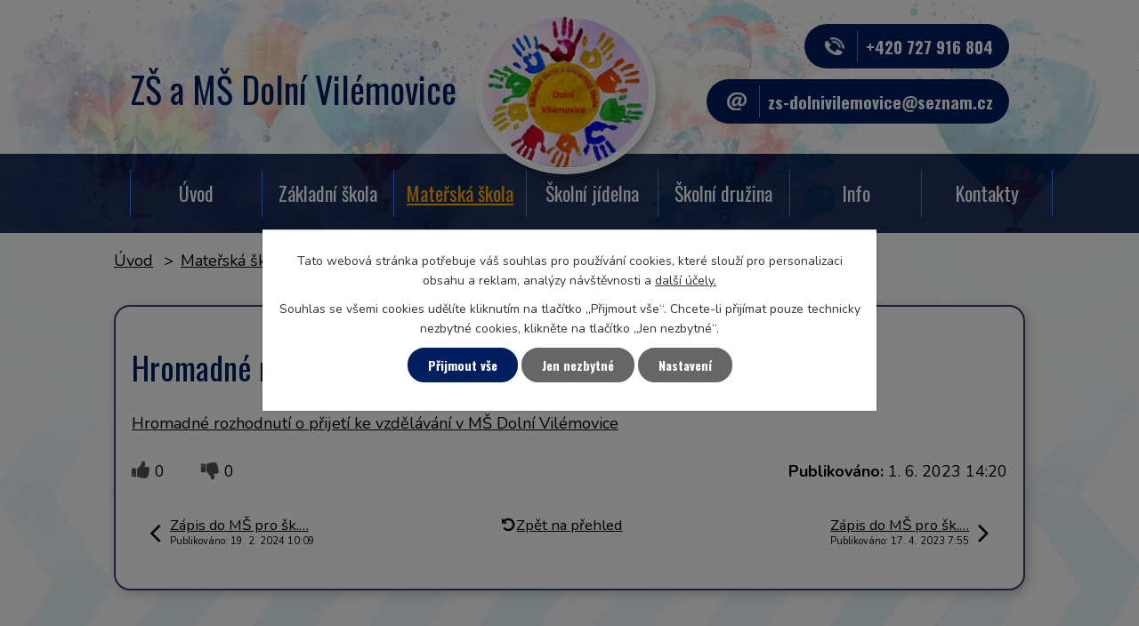

--- FILE ---
content_type: text/html; charset=utf-8
request_url: https://www.zsdolnivilemovice.cz/aktuality-ms/hromadne-rozhodnuti-o-prijeti-ke-vzdelavani-v-ms
body_size: 5061
content:
<!DOCTYPE html>
<html lang="cs" data-lang-system="cs">
	<head>
<!-- Google Tag Manager -->
<script>
    window.dataLayer = window.dataLayer || [];
    function gtag(){
        dataLayer.push(arguments);
    }
    gtag("consent", "default", {
        "ad_storage": "denied",
        "ad_user_data": "denied",
        "ad_personalization": "denied",
        "analytics_storage": "denied",
        "wait_for_update": 1000
    });
    window.dataLayer.push({
        "event": "dl.ready",
        "gaid": "",
        "ga4id": "",
        "matomoid": "3779",
        "consent_state": {
            "functionality_storage": "granted",
            "ad_storage": "denied",
            "analytics_storage": "denied",
            "personalization_storage": "denied",
        }
    });
    (function(w,d,s,l,i){
        w[l]=w[l]||[];w[l].push({'gtm.start': new Date().getTime(),event:'gtm.js'});var f=d.getElementsByTagName(s)[0],
    j=d.createElement(s),dl=l!='dataLayer'?'&l='+l:'';j.async=true;j.src=
    'https://www.googletagmanager.com/gtm.js?id='+i+dl;f.parentNode.insertBefore(j,f);
    })(window,document,'script','dataLayer','GTM-KT3GSNR5');
</script>
<!-- End Google Tag Manager -->



		<!--[if IE]><meta http-equiv="X-UA-Compatible" content="IE=EDGE"><![endif]-->
			<meta name="viewport" content="width=device-width, initial-scale=1, user-scalable=yes">
			<meta http-equiv="content-type" content="text/html; charset=utf-8" />
			<meta name="robots" content="index,follow" />
			<meta name="author" content="Antee s.r.o." />
			<meta name="description" content="Hromadné rozhodnutí o přijetí ke vzdělávání v MŠ Dolní Vilémovice" />
			<meta name="viewport" content="width=device-width, initial-scale=1, user-scalable=yes" />
<title>Hromadné rozhodnutí o přijetí ke vzdělávání v MŠ | Základní škola a Mateřská škola Dolní Vilémovice</title>

		<link rel="stylesheet" type="text/css" href="https://cdn.antee.cz/jqueryui/1.8.20/css/smoothness/jquery-ui-1.8.20.custom.css?v=2" integrity="sha384-969tZdZyQm28oZBJc3HnOkX55bRgehf7P93uV7yHLjvpg/EMn7cdRjNDiJ3kYzs4" crossorigin="anonymous" />
		<link rel="stylesheet" type="text/css" href="/style.php?nid=TVFNR0c=&amp;ver=1768399196" />
		<link rel="stylesheet" type="text/css" href="/css/libs.css?ver=1768399900" />
		<link rel="stylesheet" type="text/css" href="https://cdn.antee.cz/genericons/genericons/genericons.css?v=2" integrity="sha384-DVVni0eBddR2RAn0f3ykZjyh97AUIRF+05QPwYfLtPTLQu3B+ocaZm/JigaX0VKc" crossorigin="anonymous" />

		<script src="/js/jquery/jquery-3.0.0.min.js" ></script>
		<script src="/js/jquery/jquery-migrate-3.1.0.min.js" ></script>
		<script src="/js/jquery/jquery-ui.min.js" ></script>
		<script src="/js/jquery/jquery.ui.touch-punch.min.js" ></script>
		<script src="/js/libs.min.js?ver=1768399900" ></script>
		<script src="/js/ipo.min.js?ver=1768399889" ></script>
			<script src="/js/locales/cs.js?ver=1768399196" ></script>

			<script src='https://www.google.com/recaptcha/api.js?hl=cs&render=explicit' ></script>

		<link href="/aktuality-zs?action=atom" type="application/atom+xml" rel="alternate" title="Aktuality ZŠ">
		<link href="/aktuality-ms?action=atom" type="application/atom+xml" rel="alternate" title="Aktuality MŠ">
		<link href="/jidelni-listek?action=atom" type="application/atom+xml" rel="alternate" title="Jídelní lístek">
<link rel="preload" href="https://fonts.googleapis.com/css?family=Nunito:400,700,800%7COswald:400,700&amp;display=fallback&amp;subset=latin-ext" as="font">
<link href="https://fonts.googleapis.com/css?family=Nunito:400,700,800%7COswald:400,700&amp;display=fallback&amp;subset=latin-ext" rel="stylesheet">
<link href="/file.php?nid=16262&amp;oid=7166172" rel="icon" type="image/png">
<link rel="shortcut icon" href="/file.php?nid=16262&amp;oid=7166172">
<script>
ipo.api.live('body', function(el) {
//posun patičky
$(el).find("#ipocopyright").insertAfter("#ipocontainer");
//přidání třídy action-button
$(el).find(".backlink").addClass("action-button");
});
</script>





<link rel="preload" href="/file.php?nid=16262&amp;oid=7166172" as="image">
	</head>

	<body id="page5797395" class="subpage5797395 subpage5797389"
			
			data-nid="16262"
			data-lid="CZ"
			data-oid="5797395"
			data-layout-pagewidth="1024"
			
			data-slideshow-timer="3"
			 data-ipo-article-id="767640"
						
				
				data-layout="responsive" data-viewport_width_responsive="1024"
			>
<noscript>

	<iframe src="https://www.googletagmanager.com/ns.html?id=GTM-KT3GSNR5"
		height="0" width="0" style="display:none;visibility:hidden">
	</iframe>
</noscript>



							<div id="snippet-cookiesConfirmation-euCookiesSnp">			<div class="cookie-choices-bg"></div>
			<div id="cookieChoiceInfo" class="cookie-choices-info template_2">
					<p>Tato webová stránka potřebuje váš souhlas pro používání cookies, které slouží pro personalizaci obsahu a reklam, analýzy návštěvnosti a 
						<a class="cookie-button more" href="https://navody.antee.cz/cookies" target="_blank">další účely.</a>
					</p>
					<p>
						Souhlas se všemi cookies udělíte kliknutím na tlačítko „Přijmout vše“. Chcete-li přijímat pouze technicky nezbytné cookies, klikněte na tlačítko „Jen nezbytné“.
					</p>
				<div class="buttons">
					<a class="cookie-button action-button ajax" id="cookieChoiceButton" rel=”nofollow” href="/aktuality-ms/hromadne-rozhodnuti-o-prijeti-ke-vzdelavani-v-ms?do=cookiesConfirmation-acceptAll">Přijmout vše</a>
					<a class="cookie-button cookie-button--settings action-button ajax" rel=”nofollow” href="/aktuality-ms/hromadne-rozhodnuti-o-prijeti-ke-vzdelavani-v-ms?do=cookiesConfirmation-onlyNecessary">Jen nezbytné</a>
					<a class="cookie-button cookie-button--settings action-button ajax" rel=”nofollow” href="/aktuality-ms/hromadne-rozhodnuti-o-prijeti-ke-vzdelavani-v-ms?do=cookiesConfirmation-openSettings">Nastavení</a>
				</div>
			</div>
</div>				<div id="ipocontainer">

			<div class="menu-toggler">

				<span>Menu</span>
				<span class="genericon genericon-menu"></span>
			</div>

			<span id="back-to-top">

				<i class="fa fa-angle-up"></i>
			</span>

			<div id="ipoheader">

				<div class="header-container flex-container">
	<a class="header-logo" href="/"><span>ZŠ a MŠ Dolní Vilémovice</span><img src="/image.php?nid=16262&amp;oid=7164171" alt="logo ZŠ a MŠ Dolní Vilémovice"></a>
	<div class="header-kontakt">
		<a class="header-kontakt_phone" href="tel:+420727916804">+420 727 916 804</a>
		<a class="header-kontakt_email" href="mailto:zs-dolnivilemovice@seznam.cz">zs-dolnivilemovice@seznam.cz</a>
	</div>
</div>			</div>

			<div id="ipotopmenuwrapper">

				<div id="ipotopmenu">
<h4 class="hiddenMenu">Horní menu</h4>
<ul class="topmenulevel1"><li class="topmenuitem1 noborder" id="ipomenu7131576"><a href="/">Úvod</a></li><li class="topmenuitem1" id="ipomenu5797388"><a href="/zakladni-skola">Základní škola</a><ul class="topmenulevel2"><li class="topmenuitem2" id="ipomenu5797394"><a href="/aktuality-zs">Aktuality ZŠ</a></li><li class="topmenuitem2" id="ipomenu5798281"><a href="/organizace-skolniho-roku">Organizace školního roku</a></li><li class="topmenuitem2" id="ipomenu5798294"><a href="/dokumenty-zs">Dokumenty ZŠ</a></li><li class="topmenuitem2" id="ipomenu5798306"><a href="/fotogalerie-zs">Fotogalerie</a></li></ul></li><li class="topmenuitem1 active" id="ipomenu5797389"><a href="/materska-skola">Mateřská škola</a><ul class="topmenulevel2"><li class="topmenuitem2 active" id="ipomenu5797395"><a href="/aktuality-ms">Aktuality MŠ</a></li><li class="topmenuitem2" id="ipomenu5798295"><a href="/dokumenty-ms">Dokumenty MŠ</a></li><li class="topmenuitem2" id="ipomenu5798307"><a href="/fotogalerie-ms">Fotogalerie</a></li></ul></li><li class="topmenuitem1" id="ipomenu5797391"><a href="/skolni-jidelna">Školní jídelna</a><ul class="topmenulevel2"><li class="topmenuitem2" id="ipomenu5856410"><a href="/jidelni-listek">Jídelní lístek</a></li><li class="topmenuitem2" id="ipomenu7172893"><a href="/fotogalerie-jidelna">Fotogalerie</a></li></ul></li><li class="topmenuitem1" id="ipomenu5797392"><a href="/skolni-druzina">Školní družina</a><ul class="topmenulevel2"><li class="topmenuitem2" id="ipomenu7131696"><a href="/dokumenty">Dokumenty</a></li><li class="topmenuitem2" id="ipomenu6533092"><a href="/fotogalerie-sd">Fotogalerie ŠD</a></li></ul></li><li class="topmenuitem1" id="ipomenu8778780"><a href="/info">Info</a><ul class="topmenulevel2"><li class="topmenuitem2" id="ipomenu5797405"><a href="/vyrocni-zpravy">Výroční zprávy</a></li><li class="topmenuitem2" id="ipomenu5798293"><a href="/sponzori-a-pratele">Sponzoři a přátelé</a></li><li class="topmenuitem2" id="ipomenu5798302"><a href="/grantove-programy-dotace">Grantové programy - dotace</a></li><li class="topmenuitem2" id="ipomenu8723819"><a href="/povinne-zverejnovane-informace">Povinně zveřejňované informace</a></li></ul></li><li class="topmenuitem1" id="ipomenu7131585"><a href="/kontakt">Kontakty</a><ul class="topmenulevel2"><li class="topmenuitem2" id="ipomenu5797400"><a href="/zamestnanci-skoly">Zaměstnanci školy</a></li></ul></li></ul>
					<div class="cleartop"></div>
				</div>
			</div>
			<div id="ipomain">
				
				<div id="ipomainframe">
					<div id="ipopage">
<div id="iponavigation">
	<h5 class="hiddenMenu">Drobečková navigace</h5>
	<p>
			<a href="/">Úvod</a> <span class="separator">&gt;</span>
			<a href="/materska-skola">Mateřská škola</a> <span class="separator">&gt;</span>
			<a href="/aktuality-ms">Aktuality MŠ</a> <span class="separator">&gt;</span>
			<span class="currentPage">Hromadné rozhodnutí o přijetí ke vzdělávání v MŠ</span>
	</p>

</div>
						<div class="ipopagetext">
							<div class="blog view-detail content">
								
								<h1>Hromadné rozhodnutí o přijetí ke vzdělávání v MŠ</h1>

<div id="snippet--flash"></div>
								
																	

<hr class="cleaner">




<hr class="cleaner">

<div class="article">
	

	<div class="paragraph text clearfix">
<p><a href="/file.php?nid=16262&amp;oid=10053196">Hromadné rozhodnutí o přijetí ke vzdělávání v MŠ Dolní Vilémovice</a></p>	</div>
		
<div id="snippet--images"><div class="images clearfix">

	</div>
</div>


<div id="snippet--uploader"></div>			<div class="article-footer">
							<div id="snippet-assessment-assessment774015"><div class="ratings">
	<div class="ratings-item">
		<a class="like ajax" href="/aktuality-ms/hromadne-rozhodnuti-o-prijeti-ke-vzdelavani-v-ms?assessment-id=774015&amp;assessment-value=1&amp;do=assessment-assess" title="líbí se mi" rel="nofollow"><i class="fa fa-thumbs-up"></i></a>
		<span title="0 lidem se toto líbí">0</span>
	</div>
	<div class="ratings-item">
		<a class="dislike ajax" href="/aktuality-ms/hromadne-rozhodnuti-o-prijeti-ke-vzdelavani-v-ms?assessment-id=774015&amp;assessment-value=0&amp;do=assessment-assess" title="nelíbí se mi" rel="nofollow"><i class="fa fa-thumbs-down"></i></a>
		<span title="0 lidem se toto nelíbí">0</span>
	</div>
</div>
</div>						<div class="published"><span>Publikováno:</span> 1. 6. 2023 14:20</div>

					</div>
	
</div>

<hr class="cleaner">
<div class="content-paginator clearfix">
	<span class="linkprev">
		<a href="/aktuality-ms/zapis-do-ms-pro-sk-rok-20242025">

			<span class="linkprev-chevron">
				<i class="fa fa-angle-left"></i>
			</span>
			<span class="linkprev-text">
				<span class="linkprev-title">Zápis do MŠ pro šk.…</span>
				<span class="linkprev-date">Publikováno: 19. 2. 2024 10:09</span>
			</span>
		</a>
	</span>
	<span class="linkback">
		<a href='/aktuality-ms'>
			<span class="linkback-chevron">
				<i class="fa fa-undo"></i>
			</span>
			<span class="linkback-text">
				<span>Zpět na přehled</span>
			</span>
		</a>
	</span>
	<span class="linknext">
		<a href="/aktuality-ms/zapis-do-ms-pro-sk-rok-202324">

			<span class="linknext-chevron">
				<i class="fa fa-angle-right"></i>
			</span>
			<span class="linknext-text">
				<span class="linknext-title">Zápis do MŠ pro šk.…</span>
				<span class="linknext-date">Publikováno: 17. 4. 2023 7:55</span>
			</span>
		</a>
	</span>
</div>

		
															</div>
						</div>
					</div>


					

					

					<div class="hrclear"></div>
					<div id="ipocopyright">
<div class="copyright">
	<div class="footer-container flex-container layout-container">
	<h3>
		Základní škola a Mateřská škola Dolní Vilémovice
	</h3>
	<div class="footer-adresa footer-item">
		<strong>Adresa</strong>
		<span>Dolní Vilémovice 42</span>
		<span>Lipník u Hrotovic</span>
		<span>675 52</span>
	</div>
	<div class="footer-kontakt footer-item">
		<strong>Kontakt na kancelář školy</strong>
		<a href="tel:+420566466967"><strong>+420 566 466 967</strong></a>
		<a href="tel:+420727916804"><strong>+420 727 916 804</strong> (ředitelka školy)</a>
		<a href="mailto:zs-dolnivilemovice@seznam.cz"><strong>zs-dolnivilemovice@seznam.cz</strong></a>
	</div>
	<a href="/kontakt" target="_blank" rel="noopener noreferrer" class="footer-mapa footer-item">
		<span>Kde nás najdete</span>
		<span class="action-button">Zobrazit</span>
	</a>
</div>
<div class="antee-paticka">
	<p class="layout-container">
		© 2026 Základní škola a Mateřská škola Dolní Vilémovice, <a href="mailto:zs-dolnivilemovice@seznam.cz">Kontaktovat webmastera</a>, <span id="links"><a href="/povinne-zverejnovane-informace">Povinně zveřejňované informace</a>, <a href="/prohlaseni-o-pristupnosti">Prohlášení o přístupnosti</a>, <a href="/mapa-stranek">Mapa stránek</a></span><br>ANTEE s.r.o. - <a href="https://www.antee.cz" rel="nofollow">Tvorba webových stránek</a>, Redakční systém IPO
	</p>
</div>
</div>
					</div>
					<div id="ipostatistics">
<script >
	var _paq = _paq || [];
	_paq.push(['disableCookies']);
	_paq.push(['trackPageView']);
	_paq.push(['enableLinkTracking']);
	(function() {
		var u="https://matomo.antee.cz/";
		_paq.push(['setTrackerUrl', u+'piwik.php']);
		_paq.push(['setSiteId', 3779]);
		var d=document, g=d.createElement('script'), s=d.getElementsByTagName('script')[0];
		g.defer=true; g.async=true; g.src=u+'piwik.js'; s.parentNode.insertBefore(g,s);
	})();
</script>
<script >
	$(document).ready(function() {
		$('a[href^="mailto"]').on("click", function(){
			_paq.push(['setCustomVariable', 1, 'Click mailto','Email='+this.href.replace(/^mailto:/i,'') + ' /Page = ' +  location.href,'page']);
			_paq.push(['trackGoal', 4]);
			_paq.push(['trackPageView']);
		});

		$('a[href^="tel"]').on("click", function(){
			_paq.push(['setCustomVariable', 1, 'Click telefon','Telefon='+this.href.replace(/^tel:/i,'') + ' /Page = ' +  location.href,'page']);
			_paq.push(['trackPageView']);
		});
	});
</script>
					</div>

					<div id="ipofooter">
						
					</div>
				</div>
			</div>
		</div>
	</body>
</html>
